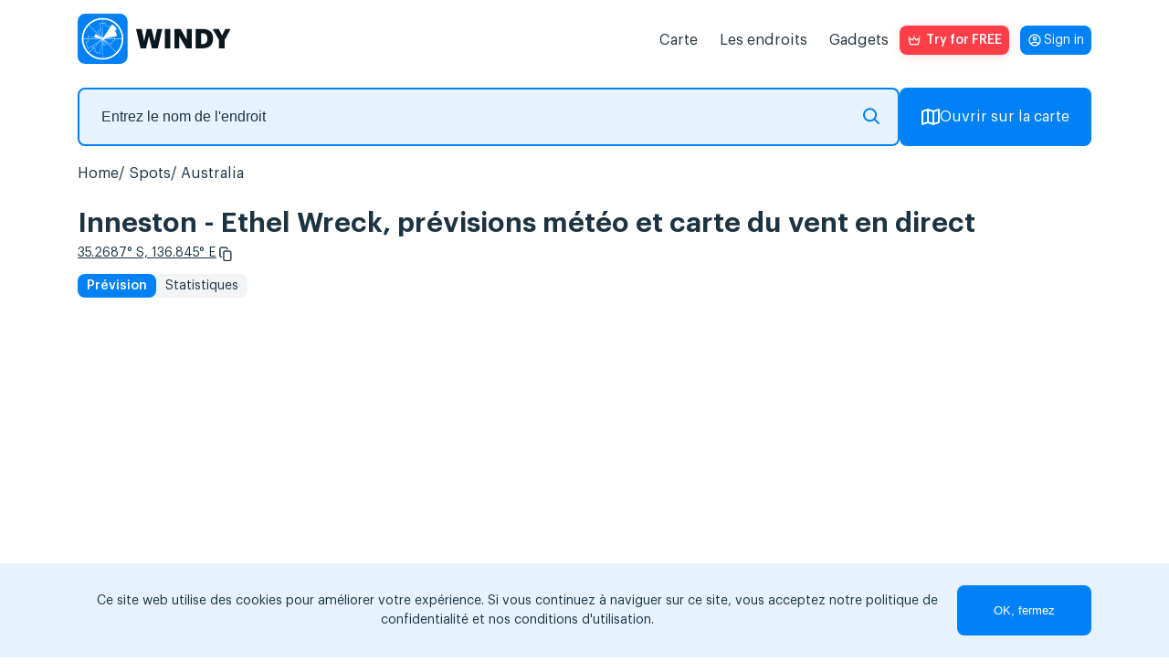

--- FILE ---
content_type: text/html; charset=utf-8
request_url: https://www.google.com/recaptcha/api2/anchor?ar=1&k=6LfIafQqAAAAAOURSPl6xVoPQdnWfmZyXL-QBJBz&co=aHR0cHM6Ly93aW5keS5hcHA6NDQz&hl=en&v=PoyoqOPhxBO7pBk68S4YbpHZ&size=normal&anchor-ms=20000&execute-ms=30000&cb=45ddls530cwa
body_size: 49291
content:
<!DOCTYPE HTML><html dir="ltr" lang="en"><head><meta http-equiv="Content-Type" content="text/html; charset=UTF-8">
<meta http-equiv="X-UA-Compatible" content="IE=edge">
<title>reCAPTCHA</title>
<style type="text/css">
/* cyrillic-ext */
@font-face {
  font-family: 'Roboto';
  font-style: normal;
  font-weight: 400;
  font-stretch: 100%;
  src: url(//fonts.gstatic.com/s/roboto/v48/KFO7CnqEu92Fr1ME7kSn66aGLdTylUAMa3GUBHMdazTgWw.woff2) format('woff2');
  unicode-range: U+0460-052F, U+1C80-1C8A, U+20B4, U+2DE0-2DFF, U+A640-A69F, U+FE2E-FE2F;
}
/* cyrillic */
@font-face {
  font-family: 'Roboto';
  font-style: normal;
  font-weight: 400;
  font-stretch: 100%;
  src: url(//fonts.gstatic.com/s/roboto/v48/KFO7CnqEu92Fr1ME7kSn66aGLdTylUAMa3iUBHMdazTgWw.woff2) format('woff2');
  unicode-range: U+0301, U+0400-045F, U+0490-0491, U+04B0-04B1, U+2116;
}
/* greek-ext */
@font-face {
  font-family: 'Roboto';
  font-style: normal;
  font-weight: 400;
  font-stretch: 100%;
  src: url(//fonts.gstatic.com/s/roboto/v48/KFO7CnqEu92Fr1ME7kSn66aGLdTylUAMa3CUBHMdazTgWw.woff2) format('woff2');
  unicode-range: U+1F00-1FFF;
}
/* greek */
@font-face {
  font-family: 'Roboto';
  font-style: normal;
  font-weight: 400;
  font-stretch: 100%;
  src: url(//fonts.gstatic.com/s/roboto/v48/KFO7CnqEu92Fr1ME7kSn66aGLdTylUAMa3-UBHMdazTgWw.woff2) format('woff2');
  unicode-range: U+0370-0377, U+037A-037F, U+0384-038A, U+038C, U+038E-03A1, U+03A3-03FF;
}
/* math */
@font-face {
  font-family: 'Roboto';
  font-style: normal;
  font-weight: 400;
  font-stretch: 100%;
  src: url(//fonts.gstatic.com/s/roboto/v48/KFO7CnqEu92Fr1ME7kSn66aGLdTylUAMawCUBHMdazTgWw.woff2) format('woff2');
  unicode-range: U+0302-0303, U+0305, U+0307-0308, U+0310, U+0312, U+0315, U+031A, U+0326-0327, U+032C, U+032F-0330, U+0332-0333, U+0338, U+033A, U+0346, U+034D, U+0391-03A1, U+03A3-03A9, U+03B1-03C9, U+03D1, U+03D5-03D6, U+03F0-03F1, U+03F4-03F5, U+2016-2017, U+2034-2038, U+203C, U+2040, U+2043, U+2047, U+2050, U+2057, U+205F, U+2070-2071, U+2074-208E, U+2090-209C, U+20D0-20DC, U+20E1, U+20E5-20EF, U+2100-2112, U+2114-2115, U+2117-2121, U+2123-214F, U+2190, U+2192, U+2194-21AE, U+21B0-21E5, U+21F1-21F2, U+21F4-2211, U+2213-2214, U+2216-22FF, U+2308-230B, U+2310, U+2319, U+231C-2321, U+2336-237A, U+237C, U+2395, U+239B-23B7, U+23D0, U+23DC-23E1, U+2474-2475, U+25AF, U+25B3, U+25B7, U+25BD, U+25C1, U+25CA, U+25CC, U+25FB, U+266D-266F, U+27C0-27FF, U+2900-2AFF, U+2B0E-2B11, U+2B30-2B4C, U+2BFE, U+3030, U+FF5B, U+FF5D, U+1D400-1D7FF, U+1EE00-1EEFF;
}
/* symbols */
@font-face {
  font-family: 'Roboto';
  font-style: normal;
  font-weight: 400;
  font-stretch: 100%;
  src: url(//fonts.gstatic.com/s/roboto/v48/KFO7CnqEu92Fr1ME7kSn66aGLdTylUAMaxKUBHMdazTgWw.woff2) format('woff2');
  unicode-range: U+0001-000C, U+000E-001F, U+007F-009F, U+20DD-20E0, U+20E2-20E4, U+2150-218F, U+2190, U+2192, U+2194-2199, U+21AF, U+21E6-21F0, U+21F3, U+2218-2219, U+2299, U+22C4-22C6, U+2300-243F, U+2440-244A, U+2460-24FF, U+25A0-27BF, U+2800-28FF, U+2921-2922, U+2981, U+29BF, U+29EB, U+2B00-2BFF, U+4DC0-4DFF, U+FFF9-FFFB, U+10140-1018E, U+10190-1019C, U+101A0, U+101D0-101FD, U+102E0-102FB, U+10E60-10E7E, U+1D2C0-1D2D3, U+1D2E0-1D37F, U+1F000-1F0FF, U+1F100-1F1AD, U+1F1E6-1F1FF, U+1F30D-1F30F, U+1F315, U+1F31C, U+1F31E, U+1F320-1F32C, U+1F336, U+1F378, U+1F37D, U+1F382, U+1F393-1F39F, U+1F3A7-1F3A8, U+1F3AC-1F3AF, U+1F3C2, U+1F3C4-1F3C6, U+1F3CA-1F3CE, U+1F3D4-1F3E0, U+1F3ED, U+1F3F1-1F3F3, U+1F3F5-1F3F7, U+1F408, U+1F415, U+1F41F, U+1F426, U+1F43F, U+1F441-1F442, U+1F444, U+1F446-1F449, U+1F44C-1F44E, U+1F453, U+1F46A, U+1F47D, U+1F4A3, U+1F4B0, U+1F4B3, U+1F4B9, U+1F4BB, U+1F4BF, U+1F4C8-1F4CB, U+1F4D6, U+1F4DA, U+1F4DF, U+1F4E3-1F4E6, U+1F4EA-1F4ED, U+1F4F7, U+1F4F9-1F4FB, U+1F4FD-1F4FE, U+1F503, U+1F507-1F50B, U+1F50D, U+1F512-1F513, U+1F53E-1F54A, U+1F54F-1F5FA, U+1F610, U+1F650-1F67F, U+1F687, U+1F68D, U+1F691, U+1F694, U+1F698, U+1F6AD, U+1F6B2, U+1F6B9-1F6BA, U+1F6BC, U+1F6C6-1F6CF, U+1F6D3-1F6D7, U+1F6E0-1F6EA, U+1F6F0-1F6F3, U+1F6F7-1F6FC, U+1F700-1F7FF, U+1F800-1F80B, U+1F810-1F847, U+1F850-1F859, U+1F860-1F887, U+1F890-1F8AD, U+1F8B0-1F8BB, U+1F8C0-1F8C1, U+1F900-1F90B, U+1F93B, U+1F946, U+1F984, U+1F996, U+1F9E9, U+1FA00-1FA6F, U+1FA70-1FA7C, U+1FA80-1FA89, U+1FA8F-1FAC6, U+1FACE-1FADC, U+1FADF-1FAE9, U+1FAF0-1FAF8, U+1FB00-1FBFF;
}
/* vietnamese */
@font-face {
  font-family: 'Roboto';
  font-style: normal;
  font-weight: 400;
  font-stretch: 100%;
  src: url(//fonts.gstatic.com/s/roboto/v48/KFO7CnqEu92Fr1ME7kSn66aGLdTylUAMa3OUBHMdazTgWw.woff2) format('woff2');
  unicode-range: U+0102-0103, U+0110-0111, U+0128-0129, U+0168-0169, U+01A0-01A1, U+01AF-01B0, U+0300-0301, U+0303-0304, U+0308-0309, U+0323, U+0329, U+1EA0-1EF9, U+20AB;
}
/* latin-ext */
@font-face {
  font-family: 'Roboto';
  font-style: normal;
  font-weight: 400;
  font-stretch: 100%;
  src: url(//fonts.gstatic.com/s/roboto/v48/KFO7CnqEu92Fr1ME7kSn66aGLdTylUAMa3KUBHMdazTgWw.woff2) format('woff2');
  unicode-range: U+0100-02BA, U+02BD-02C5, U+02C7-02CC, U+02CE-02D7, U+02DD-02FF, U+0304, U+0308, U+0329, U+1D00-1DBF, U+1E00-1E9F, U+1EF2-1EFF, U+2020, U+20A0-20AB, U+20AD-20C0, U+2113, U+2C60-2C7F, U+A720-A7FF;
}
/* latin */
@font-face {
  font-family: 'Roboto';
  font-style: normal;
  font-weight: 400;
  font-stretch: 100%;
  src: url(//fonts.gstatic.com/s/roboto/v48/KFO7CnqEu92Fr1ME7kSn66aGLdTylUAMa3yUBHMdazQ.woff2) format('woff2');
  unicode-range: U+0000-00FF, U+0131, U+0152-0153, U+02BB-02BC, U+02C6, U+02DA, U+02DC, U+0304, U+0308, U+0329, U+2000-206F, U+20AC, U+2122, U+2191, U+2193, U+2212, U+2215, U+FEFF, U+FFFD;
}
/* cyrillic-ext */
@font-face {
  font-family: 'Roboto';
  font-style: normal;
  font-weight: 500;
  font-stretch: 100%;
  src: url(//fonts.gstatic.com/s/roboto/v48/KFO7CnqEu92Fr1ME7kSn66aGLdTylUAMa3GUBHMdazTgWw.woff2) format('woff2');
  unicode-range: U+0460-052F, U+1C80-1C8A, U+20B4, U+2DE0-2DFF, U+A640-A69F, U+FE2E-FE2F;
}
/* cyrillic */
@font-face {
  font-family: 'Roboto';
  font-style: normal;
  font-weight: 500;
  font-stretch: 100%;
  src: url(//fonts.gstatic.com/s/roboto/v48/KFO7CnqEu92Fr1ME7kSn66aGLdTylUAMa3iUBHMdazTgWw.woff2) format('woff2');
  unicode-range: U+0301, U+0400-045F, U+0490-0491, U+04B0-04B1, U+2116;
}
/* greek-ext */
@font-face {
  font-family: 'Roboto';
  font-style: normal;
  font-weight: 500;
  font-stretch: 100%;
  src: url(//fonts.gstatic.com/s/roboto/v48/KFO7CnqEu92Fr1ME7kSn66aGLdTylUAMa3CUBHMdazTgWw.woff2) format('woff2');
  unicode-range: U+1F00-1FFF;
}
/* greek */
@font-face {
  font-family: 'Roboto';
  font-style: normal;
  font-weight: 500;
  font-stretch: 100%;
  src: url(//fonts.gstatic.com/s/roboto/v48/KFO7CnqEu92Fr1ME7kSn66aGLdTylUAMa3-UBHMdazTgWw.woff2) format('woff2');
  unicode-range: U+0370-0377, U+037A-037F, U+0384-038A, U+038C, U+038E-03A1, U+03A3-03FF;
}
/* math */
@font-face {
  font-family: 'Roboto';
  font-style: normal;
  font-weight: 500;
  font-stretch: 100%;
  src: url(//fonts.gstatic.com/s/roboto/v48/KFO7CnqEu92Fr1ME7kSn66aGLdTylUAMawCUBHMdazTgWw.woff2) format('woff2');
  unicode-range: U+0302-0303, U+0305, U+0307-0308, U+0310, U+0312, U+0315, U+031A, U+0326-0327, U+032C, U+032F-0330, U+0332-0333, U+0338, U+033A, U+0346, U+034D, U+0391-03A1, U+03A3-03A9, U+03B1-03C9, U+03D1, U+03D5-03D6, U+03F0-03F1, U+03F4-03F5, U+2016-2017, U+2034-2038, U+203C, U+2040, U+2043, U+2047, U+2050, U+2057, U+205F, U+2070-2071, U+2074-208E, U+2090-209C, U+20D0-20DC, U+20E1, U+20E5-20EF, U+2100-2112, U+2114-2115, U+2117-2121, U+2123-214F, U+2190, U+2192, U+2194-21AE, U+21B0-21E5, U+21F1-21F2, U+21F4-2211, U+2213-2214, U+2216-22FF, U+2308-230B, U+2310, U+2319, U+231C-2321, U+2336-237A, U+237C, U+2395, U+239B-23B7, U+23D0, U+23DC-23E1, U+2474-2475, U+25AF, U+25B3, U+25B7, U+25BD, U+25C1, U+25CA, U+25CC, U+25FB, U+266D-266F, U+27C0-27FF, U+2900-2AFF, U+2B0E-2B11, U+2B30-2B4C, U+2BFE, U+3030, U+FF5B, U+FF5D, U+1D400-1D7FF, U+1EE00-1EEFF;
}
/* symbols */
@font-face {
  font-family: 'Roboto';
  font-style: normal;
  font-weight: 500;
  font-stretch: 100%;
  src: url(//fonts.gstatic.com/s/roboto/v48/KFO7CnqEu92Fr1ME7kSn66aGLdTylUAMaxKUBHMdazTgWw.woff2) format('woff2');
  unicode-range: U+0001-000C, U+000E-001F, U+007F-009F, U+20DD-20E0, U+20E2-20E4, U+2150-218F, U+2190, U+2192, U+2194-2199, U+21AF, U+21E6-21F0, U+21F3, U+2218-2219, U+2299, U+22C4-22C6, U+2300-243F, U+2440-244A, U+2460-24FF, U+25A0-27BF, U+2800-28FF, U+2921-2922, U+2981, U+29BF, U+29EB, U+2B00-2BFF, U+4DC0-4DFF, U+FFF9-FFFB, U+10140-1018E, U+10190-1019C, U+101A0, U+101D0-101FD, U+102E0-102FB, U+10E60-10E7E, U+1D2C0-1D2D3, U+1D2E0-1D37F, U+1F000-1F0FF, U+1F100-1F1AD, U+1F1E6-1F1FF, U+1F30D-1F30F, U+1F315, U+1F31C, U+1F31E, U+1F320-1F32C, U+1F336, U+1F378, U+1F37D, U+1F382, U+1F393-1F39F, U+1F3A7-1F3A8, U+1F3AC-1F3AF, U+1F3C2, U+1F3C4-1F3C6, U+1F3CA-1F3CE, U+1F3D4-1F3E0, U+1F3ED, U+1F3F1-1F3F3, U+1F3F5-1F3F7, U+1F408, U+1F415, U+1F41F, U+1F426, U+1F43F, U+1F441-1F442, U+1F444, U+1F446-1F449, U+1F44C-1F44E, U+1F453, U+1F46A, U+1F47D, U+1F4A3, U+1F4B0, U+1F4B3, U+1F4B9, U+1F4BB, U+1F4BF, U+1F4C8-1F4CB, U+1F4D6, U+1F4DA, U+1F4DF, U+1F4E3-1F4E6, U+1F4EA-1F4ED, U+1F4F7, U+1F4F9-1F4FB, U+1F4FD-1F4FE, U+1F503, U+1F507-1F50B, U+1F50D, U+1F512-1F513, U+1F53E-1F54A, U+1F54F-1F5FA, U+1F610, U+1F650-1F67F, U+1F687, U+1F68D, U+1F691, U+1F694, U+1F698, U+1F6AD, U+1F6B2, U+1F6B9-1F6BA, U+1F6BC, U+1F6C6-1F6CF, U+1F6D3-1F6D7, U+1F6E0-1F6EA, U+1F6F0-1F6F3, U+1F6F7-1F6FC, U+1F700-1F7FF, U+1F800-1F80B, U+1F810-1F847, U+1F850-1F859, U+1F860-1F887, U+1F890-1F8AD, U+1F8B0-1F8BB, U+1F8C0-1F8C1, U+1F900-1F90B, U+1F93B, U+1F946, U+1F984, U+1F996, U+1F9E9, U+1FA00-1FA6F, U+1FA70-1FA7C, U+1FA80-1FA89, U+1FA8F-1FAC6, U+1FACE-1FADC, U+1FADF-1FAE9, U+1FAF0-1FAF8, U+1FB00-1FBFF;
}
/* vietnamese */
@font-face {
  font-family: 'Roboto';
  font-style: normal;
  font-weight: 500;
  font-stretch: 100%;
  src: url(//fonts.gstatic.com/s/roboto/v48/KFO7CnqEu92Fr1ME7kSn66aGLdTylUAMa3OUBHMdazTgWw.woff2) format('woff2');
  unicode-range: U+0102-0103, U+0110-0111, U+0128-0129, U+0168-0169, U+01A0-01A1, U+01AF-01B0, U+0300-0301, U+0303-0304, U+0308-0309, U+0323, U+0329, U+1EA0-1EF9, U+20AB;
}
/* latin-ext */
@font-face {
  font-family: 'Roboto';
  font-style: normal;
  font-weight: 500;
  font-stretch: 100%;
  src: url(//fonts.gstatic.com/s/roboto/v48/KFO7CnqEu92Fr1ME7kSn66aGLdTylUAMa3KUBHMdazTgWw.woff2) format('woff2');
  unicode-range: U+0100-02BA, U+02BD-02C5, U+02C7-02CC, U+02CE-02D7, U+02DD-02FF, U+0304, U+0308, U+0329, U+1D00-1DBF, U+1E00-1E9F, U+1EF2-1EFF, U+2020, U+20A0-20AB, U+20AD-20C0, U+2113, U+2C60-2C7F, U+A720-A7FF;
}
/* latin */
@font-face {
  font-family: 'Roboto';
  font-style: normal;
  font-weight: 500;
  font-stretch: 100%;
  src: url(//fonts.gstatic.com/s/roboto/v48/KFO7CnqEu92Fr1ME7kSn66aGLdTylUAMa3yUBHMdazQ.woff2) format('woff2');
  unicode-range: U+0000-00FF, U+0131, U+0152-0153, U+02BB-02BC, U+02C6, U+02DA, U+02DC, U+0304, U+0308, U+0329, U+2000-206F, U+20AC, U+2122, U+2191, U+2193, U+2212, U+2215, U+FEFF, U+FFFD;
}
/* cyrillic-ext */
@font-face {
  font-family: 'Roboto';
  font-style: normal;
  font-weight: 900;
  font-stretch: 100%;
  src: url(//fonts.gstatic.com/s/roboto/v48/KFO7CnqEu92Fr1ME7kSn66aGLdTylUAMa3GUBHMdazTgWw.woff2) format('woff2');
  unicode-range: U+0460-052F, U+1C80-1C8A, U+20B4, U+2DE0-2DFF, U+A640-A69F, U+FE2E-FE2F;
}
/* cyrillic */
@font-face {
  font-family: 'Roboto';
  font-style: normal;
  font-weight: 900;
  font-stretch: 100%;
  src: url(//fonts.gstatic.com/s/roboto/v48/KFO7CnqEu92Fr1ME7kSn66aGLdTylUAMa3iUBHMdazTgWw.woff2) format('woff2');
  unicode-range: U+0301, U+0400-045F, U+0490-0491, U+04B0-04B1, U+2116;
}
/* greek-ext */
@font-face {
  font-family: 'Roboto';
  font-style: normal;
  font-weight: 900;
  font-stretch: 100%;
  src: url(//fonts.gstatic.com/s/roboto/v48/KFO7CnqEu92Fr1ME7kSn66aGLdTylUAMa3CUBHMdazTgWw.woff2) format('woff2');
  unicode-range: U+1F00-1FFF;
}
/* greek */
@font-face {
  font-family: 'Roboto';
  font-style: normal;
  font-weight: 900;
  font-stretch: 100%;
  src: url(//fonts.gstatic.com/s/roboto/v48/KFO7CnqEu92Fr1ME7kSn66aGLdTylUAMa3-UBHMdazTgWw.woff2) format('woff2');
  unicode-range: U+0370-0377, U+037A-037F, U+0384-038A, U+038C, U+038E-03A1, U+03A3-03FF;
}
/* math */
@font-face {
  font-family: 'Roboto';
  font-style: normal;
  font-weight: 900;
  font-stretch: 100%;
  src: url(//fonts.gstatic.com/s/roboto/v48/KFO7CnqEu92Fr1ME7kSn66aGLdTylUAMawCUBHMdazTgWw.woff2) format('woff2');
  unicode-range: U+0302-0303, U+0305, U+0307-0308, U+0310, U+0312, U+0315, U+031A, U+0326-0327, U+032C, U+032F-0330, U+0332-0333, U+0338, U+033A, U+0346, U+034D, U+0391-03A1, U+03A3-03A9, U+03B1-03C9, U+03D1, U+03D5-03D6, U+03F0-03F1, U+03F4-03F5, U+2016-2017, U+2034-2038, U+203C, U+2040, U+2043, U+2047, U+2050, U+2057, U+205F, U+2070-2071, U+2074-208E, U+2090-209C, U+20D0-20DC, U+20E1, U+20E5-20EF, U+2100-2112, U+2114-2115, U+2117-2121, U+2123-214F, U+2190, U+2192, U+2194-21AE, U+21B0-21E5, U+21F1-21F2, U+21F4-2211, U+2213-2214, U+2216-22FF, U+2308-230B, U+2310, U+2319, U+231C-2321, U+2336-237A, U+237C, U+2395, U+239B-23B7, U+23D0, U+23DC-23E1, U+2474-2475, U+25AF, U+25B3, U+25B7, U+25BD, U+25C1, U+25CA, U+25CC, U+25FB, U+266D-266F, U+27C0-27FF, U+2900-2AFF, U+2B0E-2B11, U+2B30-2B4C, U+2BFE, U+3030, U+FF5B, U+FF5D, U+1D400-1D7FF, U+1EE00-1EEFF;
}
/* symbols */
@font-face {
  font-family: 'Roboto';
  font-style: normal;
  font-weight: 900;
  font-stretch: 100%;
  src: url(//fonts.gstatic.com/s/roboto/v48/KFO7CnqEu92Fr1ME7kSn66aGLdTylUAMaxKUBHMdazTgWw.woff2) format('woff2');
  unicode-range: U+0001-000C, U+000E-001F, U+007F-009F, U+20DD-20E0, U+20E2-20E4, U+2150-218F, U+2190, U+2192, U+2194-2199, U+21AF, U+21E6-21F0, U+21F3, U+2218-2219, U+2299, U+22C4-22C6, U+2300-243F, U+2440-244A, U+2460-24FF, U+25A0-27BF, U+2800-28FF, U+2921-2922, U+2981, U+29BF, U+29EB, U+2B00-2BFF, U+4DC0-4DFF, U+FFF9-FFFB, U+10140-1018E, U+10190-1019C, U+101A0, U+101D0-101FD, U+102E0-102FB, U+10E60-10E7E, U+1D2C0-1D2D3, U+1D2E0-1D37F, U+1F000-1F0FF, U+1F100-1F1AD, U+1F1E6-1F1FF, U+1F30D-1F30F, U+1F315, U+1F31C, U+1F31E, U+1F320-1F32C, U+1F336, U+1F378, U+1F37D, U+1F382, U+1F393-1F39F, U+1F3A7-1F3A8, U+1F3AC-1F3AF, U+1F3C2, U+1F3C4-1F3C6, U+1F3CA-1F3CE, U+1F3D4-1F3E0, U+1F3ED, U+1F3F1-1F3F3, U+1F3F5-1F3F7, U+1F408, U+1F415, U+1F41F, U+1F426, U+1F43F, U+1F441-1F442, U+1F444, U+1F446-1F449, U+1F44C-1F44E, U+1F453, U+1F46A, U+1F47D, U+1F4A3, U+1F4B0, U+1F4B3, U+1F4B9, U+1F4BB, U+1F4BF, U+1F4C8-1F4CB, U+1F4D6, U+1F4DA, U+1F4DF, U+1F4E3-1F4E6, U+1F4EA-1F4ED, U+1F4F7, U+1F4F9-1F4FB, U+1F4FD-1F4FE, U+1F503, U+1F507-1F50B, U+1F50D, U+1F512-1F513, U+1F53E-1F54A, U+1F54F-1F5FA, U+1F610, U+1F650-1F67F, U+1F687, U+1F68D, U+1F691, U+1F694, U+1F698, U+1F6AD, U+1F6B2, U+1F6B9-1F6BA, U+1F6BC, U+1F6C6-1F6CF, U+1F6D3-1F6D7, U+1F6E0-1F6EA, U+1F6F0-1F6F3, U+1F6F7-1F6FC, U+1F700-1F7FF, U+1F800-1F80B, U+1F810-1F847, U+1F850-1F859, U+1F860-1F887, U+1F890-1F8AD, U+1F8B0-1F8BB, U+1F8C0-1F8C1, U+1F900-1F90B, U+1F93B, U+1F946, U+1F984, U+1F996, U+1F9E9, U+1FA00-1FA6F, U+1FA70-1FA7C, U+1FA80-1FA89, U+1FA8F-1FAC6, U+1FACE-1FADC, U+1FADF-1FAE9, U+1FAF0-1FAF8, U+1FB00-1FBFF;
}
/* vietnamese */
@font-face {
  font-family: 'Roboto';
  font-style: normal;
  font-weight: 900;
  font-stretch: 100%;
  src: url(//fonts.gstatic.com/s/roboto/v48/KFO7CnqEu92Fr1ME7kSn66aGLdTylUAMa3OUBHMdazTgWw.woff2) format('woff2');
  unicode-range: U+0102-0103, U+0110-0111, U+0128-0129, U+0168-0169, U+01A0-01A1, U+01AF-01B0, U+0300-0301, U+0303-0304, U+0308-0309, U+0323, U+0329, U+1EA0-1EF9, U+20AB;
}
/* latin-ext */
@font-face {
  font-family: 'Roboto';
  font-style: normal;
  font-weight: 900;
  font-stretch: 100%;
  src: url(//fonts.gstatic.com/s/roboto/v48/KFO7CnqEu92Fr1ME7kSn66aGLdTylUAMa3KUBHMdazTgWw.woff2) format('woff2');
  unicode-range: U+0100-02BA, U+02BD-02C5, U+02C7-02CC, U+02CE-02D7, U+02DD-02FF, U+0304, U+0308, U+0329, U+1D00-1DBF, U+1E00-1E9F, U+1EF2-1EFF, U+2020, U+20A0-20AB, U+20AD-20C0, U+2113, U+2C60-2C7F, U+A720-A7FF;
}
/* latin */
@font-face {
  font-family: 'Roboto';
  font-style: normal;
  font-weight: 900;
  font-stretch: 100%;
  src: url(//fonts.gstatic.com/s/roboto/v48/KFO7CnqEu92Fr1ME7kSn66aGLdTylUAMa3yUBHMdazQ.woff2) format('woff2');
  unicode-range: U+0000-00FF, U+0131, U+0152-0153, U+02BB-02BC, U+02C6, U+02DA, U+02DC, U+0304, U+0308, U+0329, U+2000-206F, U+20AC, U+2122, U+2191, U+2193, U+2212, U+2215, U+FEFF, U+FFFD;
}

</style>
<link rel="stylesheet" type="text/css" href="https://www.gstatic.com/recaptcha/releases/PoyoqOPhxBO7pBk68S4YbpHZ/styles__ltr.css">
<script nonce="Pf7WBnnBJdD4JdL8QMDK5Q" type="text/javascript">window['__recaptcha_api'] = 'https://www.google.com/recaptcha/api2/';</script>
<script type="text/javascript" src="https://www.gstatic.com/recaptcha/releases/PoyoqOPhxBO7pBk68S4YbpHZ/recaptcha__en.js" nonce="Pf7WBnnBJdD4JdL8QMDK5Q">
      
    </script></head>
<body><div id="rc-anchor-alert" class="rc-anchor-alert"></div>
<input type="hidden" id="recaptcha-token" value="[base64]">
<script type="text/javascript" nonce="Pf7WBnnBJdD4JdL8QMDK5Q">
      recaptcha.anchor.Main.init("[\x22ainput\x22,[\x22bgdata\x22,\x22\x22,\[base64]/[base64]/[base64]/[base64]/[base64]/[base64]/[base64]/[base64]/[base64]/[base64]\\u003d\x22,\[base64]\\u003d\x22,\x22eBVAw44DwpPDlMO0wp1aT08kw4MNSFzDqcKuVw8peFlaZFZtajBpwrF8wojCsgY+w44Sw485wq0ew7Yyw7kkwq8Mw7fDsATCozNWw7rDoGlVAzwaQnQNwqF9P2sdS2fCucOHw7/[base64]/ShLDuiDCqksUUm4/TMOSw5TDusKnc8KWw5wvA8KhGMK9wrARwogRbMKzw4cQwo7CgHAyUU0awqHCvVbDqcK0NVPCtMKwwrETwq3Ctw/DuSQhw4IGBMKLwrQewqkmIFPCkMKxw70NwpLDrCnCpGRsFm/DuMO4Jyc8wpkqwo9kcTTDjznDusKZw6wIw6nDj2YHw7UmwqVpJnfCvsKuwoAIwrYWwpRaw55Pw4xuwr0gcg8DwoHCuQ3Dh8KTwobDrmogA8Kmw7LDhcK0P1gWDTzCssK3eifDt8O1csO+wp/[base64]/w7jDsixtwovDkQZ6BFnCqX/DmsO+Vktvw6rDosO+w544wrDDu13CvHTCr3PDrmInLDLCl8Kkw5dFN8KNJy5Iw70fw5suwqjDjR8UEsOww7HDnMK+wpPDnMKlNsKNJcOZD8OYVcK+FsKLw7nClcOhacKyf2NLwr/CtsKxP8K9WcO1TS/DsBvCs8O2worDgcOSKDJZw4vDisOBwqlxw4XCmcOuwoDDs8KHLFzDpFXCpFTDuULCo8KOM3DDnE8VQMOUw7wtLcOJSMOtw4sSw7HDm0PDmikDw7TCj8Ohw7EXVsKTEyoQHsOMBlLCmAbDnsOSWyEecMKybCcOwpBdfGHDlXsOPk/ClcOSwqI3cXzCrWjCrVLDqhE5w7dbw5PDmsKcwonCj8Kvw6PDsXjCu8K+DW3CncOuLcKywok7G8KvUsOsw4Umw7w7IT7DsBTDhHM3c8KDOEzCmBzDgV0aezVww70Nw65KwoMfw7bDiHXDmMKew54TcsK9M1zChgMZwr/[base64]/Ds03CoG4sw5EGKcOpZMO0w6/ClijDg0oqKsObwoVLTcOHw4HDlMKcwpBXcH9Xw5bDssOgTCVecxXCkT8Qa8OoX8KhFmdlw6LDkSLDkcKeX8OTB8KnJcOfYcKpKcOOw6Rhwqp0CCbDoj1IKG3DhAHDsQwTwpIrJXJbbQ0yAz/DocK4QsOpKMKnw4DDsXzCrQzDo8OHwonDgXRFw6/Ct8OTw7w2EsK2OcOKwp3Chh7ClgXDoTcnSsKPKgTDuhcoMsKaw4wxw5lyXMKyThwHw5DCpjhtMC01w6XDpMKhPT/[base64]/Cr8KYw5gmwqjCsMKnbsKkLcOJDsK3BDMhw68Cw7N6YMOswq8CQlrDp8K6JsKLPQjCh8OCw4zDiTrDrMKbw7YLw4gXwpIyw4PCoiojAMKRcUkiD8Kww6MqBBgEwr3ChhDCjDARw7/DmWvDklzCp29Ew7wkwqTDomdTdFbDkHTCusK4w7Jvw5hGE8KswpXDr3PDosOxwopaw5XDvcOIw6DCgybCrsKow7FHcsOrcCbDs8OJw4ZZb2NswpgkTMOtwrPCoXzDtMKMw7zCkRLCscObclDCsTTCmSTCkQh8Y8KMb8KZPcK6DcK/woVIE8KSEn9awoZCNcKew7HDoiwvEUl+cXQcw4TDksKiw5QIWsOROCkwezRuXMKYB21wAxNhJyZ/woQUQ8Ofw5QCwozCncOowoh9TyFNFcKuw4hXwrXDncOQb8OEUsOTw5/CgsK1MXYpwr3CgcKgDsK2S8KYwp/[base64]/DocKmw6HDkVoQw6xGw51+SsKxw5TDmMO5GsKkwq5/[base64]/wpbDs8Kfw7Z4w6HDjT7CkMKIwp0GZyN2HB4/[base64]/C8OrcSdCSMO9HsKmX0ZIAy7Dp8OmwoQ9ZcODS0lIGUpww4rCgcOGeE7DgyHDmRXDvxzDocKfw5IocMOOwoPCu2nChsOFfVfDu28FDwVFY8KMUsKQYj3DnRFQw5IoKzrCuMK6w7XCqsK/OSMDw4rDuUZMTDHCm8K7wrXCsMOHw4DDmcKAw6TDnMO6wqtLbWHCrMKuNngpL8OpwpMLwqfDuMOHw7rDgEjDlsKSwoTCs8Kdw489ZMKZdEDDkMKyS8K3S8Ocw5XDvzMQw5NOwrYCbcKyBD/[base64]/CmklAQcKNw7nDo8KQWsOyW8Oiwr8hD03CpUjDnzZaJwx3bSd9J34Qwq4Bw7UvwqDCj8KJMMKcw5XDmlVsHmgYXcKVaDHDo8K1wrbDpcK2aFjCp8O1LSXDt8KHH1fDpjJ2wrfCtHMjw6vDkDpbLxTDi8OlNyoJdXFdwpDDsBx/CiwewplkHsOmwoELfsKGwoMWw6EnRcOEwpfCp10YwpnCtVHChcO3a0bDocK8XcO5QcKZw5vDksKLLX5Uw7rDgQZTIMKPw7QvRzXDkzwuw61tBU5iw7rCo2t6wo/Do8KfU8KywqTDknfDkDwTwoPDvQxzLiFZRwLDgQZNVMOwVF/[base64]/CsMK1e8K9dMKYdm/Cj8O/w6fDr8KCCWHCkSbDozJJw5vCkMOQw4fClsK/w795ZQ7DoMKnwpxDasOEwqXDr1DDgsOEwoLCklBSV8OowpMTH8KlwoPCvCAqHk3DnxU4w7nDhsOKw4ojfCHCthB5w6DDokIHPXDDo2l2RsORwqZiFsOpbDIuw7jCtMKpw6TCncOnw7vDqHnDlsONwq/Cv2rDn8OZw4PDkcKnw4lyFj/DoMKgw7/DjMOLDCgjGm7DtsKew6cGUMOCR8OSw45QQcKbw5VPwpjChcOdwozCnMK6wrrDnk3DoyXDtFjDpMO6DsKkfsOEXMOLwrvDpcOTFmXCoG5Twp0Bw4tHw7/CncKEw7howr/CqEUIc3kEwqMaw6TDiS3Cq299wp/[base64]/w4TCvsOHbGzCkk9Nw7M9w4HCpsOkR1nDp8OZWG7DgMKowoTCrsODw6LCkcKoXMKbEkDCjMKLUMK6w5MhZBnCisOmwokQJcOqwp/DqEU6SMOHJ8KbwqPCqsKGTT7CrMKrP8K/w6/[base64]/DtMOIbcOLTlDDsWLCvQ/[base64]/[base64]/DjcKvMBHCgGLClGNzH8OpAsO3GntLGAfCiEYXwqQtw7HDjkgCwqoUw55mPD/Dm8KDwqrDscOGb8OYMcOTLUbDgFjDhVHCgsKIciTCgsKZCSk2wprCoknCjsKVwobChhzChiFnwoJWScOITF8/w4ACDSfCpMKPwr1nw5gtX3LDrgN1w48IwoDCtUPDhsKEw6ALJRDDoRLCp8KCLsOEwqZMwrlGIsOHw4vDn1jDlTfDh8OtScOxYF/DnicIIcOsOREtw6fCtMO+ZgDDi8KLwplueDXDt8KRw5XDmcO2w6ZhBBLCv03Cm8KTEBRiOsObFcOrw5TChMKySX0CwoAGw6zCicOMaMKXZcKnwqwQZwXDrz4SbMODwpJXw4/DsMKpbsKOwr/DigxkQmjDoMK7w6TCuxPChcO8acOod8OZZzvDt8KywobDmcOXw4HDtsKBflHDjT06w4V2TMKbK8O9dwTCn3UQex0qw6jCulFEdzZgcsKAIsKGwoATw4ZvRsKOBy7ClWbDucKFaWfDgwp7N8KLwoPCi1jCoMKvw7hNSh7ChMOOwr/Dtw8Sw7bCqUfDlsOAwo/ChTbChErDmsKpw59rGsOXH8Kqw4VuRk/CrHAoZMOSwrMuwqbDqXTDlkPDkcOSwp3DlWrCiMKrw5rDjMOVTHxuDMKkwpPDscOEF2LDlFXCpcKOHVDCpsKmEMOCwp7DoGHDscOyw7PCtwR/wpkYwqDCr8K7wpbCt3YITTTDpUnDo8KVJ8KPYARDOxJufMKuwoJewrvCuF0Mw4dOwrlwM1dgw7kuAlvCvWHDlS1kwrdbw57Cl8KlYMOgEgoAwr7CgsOEAF9fwqYRw5ZJej/DqcOcw7oPBcOTw5rDlSZwGsOdwrjCv3EOwrtkAMKcR3XCii/CrcOQw5kAw7fClsKDw7jCncOjWC3Dq8KUwodKa8Olw4HChE92w4BLFzgvw49Yw6vDo8OkWig7w4h2w4rDqMKyIMKtw5pRw6YkP8K1wqUFwpvDkDxqJwU2wpo4w5/Do8KcwqPCqXVPwqp5w5/DrUvDv8OPwpY1ZMO0ODXCpm45cl7DhsO4B8K0w5JbDTXDlgQiC8OOw7DCosOYw6zCiMKaw77DssO/FE/[base64]/DsGzCh8KIe8OgTzAWKcOhw4lOV8KUK8OawrEPRcKswpLDt8O4w7gOQUgOV14Bwr3DhC0+PcKNIUjDjcO/GgvDiX7Dh8O2w5wfwqTDvMODwptff8OAw4taw43DpEfDtcKGwrAwOsONPADCm8OuZF5jwp9nf2DDicKTwqjDssORwq8hccOiGwg3w6shwoltw5TDomgLFcOcw53DocOHw4jCk8KRw4vDgVkJwr/Cr8OuwqlgG8Orw5Z0wpXDjSbDhMKgwq7CuX8cw7FYwofCsw/CsMK7w7xkZ8OPwpzDu8OmKjzCiBxawoXCu3JbVMOAwolHY0fDisK9XkvCnMODfcOLOcOLOMKwA3jCj8OTwoPDlcKaw7/[base64]/wooSUQVPw7YAw4VXC8KTc2jCvcOEwp/CmSUiCsOkwoENwqI8fMKZAMO2wpRuTVBdGMOhwobDqS3DnxUpwpMJw6PCvsOHwqtmQRPDo3B6w65Zwq/Dq8KqPU0Pw6jDgDMiLSkxw7TDtsKpQsOVw7vDg8OvwrzDscKjwr8AwppaEAJ0SsO8wofDlwovw6/DtsKQbsOCw4LCmMOTw5PDscKrwqXDk8K2w7jChB7DqjDDqMK8wo8kfMOowq52EnjDm1UYNBPCp8OkfMOJF8O5w6zDsW50UsKVcW7Dm8KJAcOJwoV4w55kwoVAY8KBwopaL8KZTztPw61cw7vDp2PDhk8ocHLCkH/DuhZBw6g3woXCk3lFw6vDr8O7wqszJAXDkGTDo8O2JSTDv8OZwpE5GsOowqPDhhkdw70NwrrCg8Opw58Bw5FAB1fCmmsrw754wpzDuMOwKEPCpkY1OEnCpcOOwoUGw7vCgBrDtMKyw73CjcKrCVk9woQfw6Q8McO8QcKsw6zChcO5w7/CksOVw6gaVm/[base64]/Dh8K4CH4/[base64]/CMK8ex7Di8OkMsKPw7LCiD8vW8KgIXnCiGXCmzs4w4tyw4zCijjDhHLDi0zCpm5DTsOOFsKmMcO7XVfDp8OMwp1ww7DDqMObwrDCnMO+wqTCgsOsw6vCoMOPw50NQ3tZa3XCj8K+FDh2wqYYw44ywpnCkz/Dt8OnP1fDv1HCoVvCljN/ZDrCiy5ZcGwCwrUpwqcZZwfCvMOiwqnDrcK1GDtIwpNUNsKKwocVwplGDsKFwoPDnU8Kw58Rw7PDmSxmw7hJwp/DlzTDn2nCuMO+w6bCvsKxasOuwo/DtS8/[base64]/Dli0kPDsfRGbCvAXDvxzDnSZqHcOXwpFww6TCiVfCi8KWwqDDgcKfSnHCiMKFwpAdwrHCtsKLwrEuUcK9Q8OuwoXDosOSwpRcwohDLsKxwrDChsObA8Kew5MiS8Ojwp5UVGXDpBjDscKUS8OZNcKNwqrDjBJaAMOIaMKuwrtew74Iwrd1w6M/HcKYITHCrGVcwp8RAFwmE1jChMKBw4U1asOewr3DqsOSw5B4UjtHBMOlw4Bew5N5GQcYY0bChsOCMCzDt8Kgw7gDCjrDoMKPwqPCvk/Dsh3DlcKkVGzDoCkOLQzDhsKmwoPCrcKBOcOfHWdSwr8qw4fCosOmw7HDnTwfZ1FPHjRlw44UwqkXw5NXacK0wrc6wosOwqfDgMOuPcKgG3VPSD/ClMORwpEOKMKrwps2EMKewrkQHMKEEMKCd8OzUcOhwr/DryDCucOPUn4tacOVw5smwpLCsk91ZMKqwroWISTCgD14HxsVYi/[base64]/JA3CglUGdcOTwosgFVTDuMKjw5ZMw6s/T8KraMKwYBJpwocTw4VPw4pUw7BQw68BwrbDmsKcE8O0dMOAwpB/asKPQMKdwpp1wqfDmcO+w6nDrm3DmMK8PgMbQ8OpwpfDvsOdasOZwr7CnEIhw6AOw4VwwqrDg3LDjcO0Y8OWSsKecsOQJcO8FcOiwqfCjXLDtMKKw6fCu1TChHDCpT/CnhjDucOMwpF8OcK9NsOZAsOcw5V+w78ewrkKw7k0woQMw5ppDV9lJ8Kiwo8pw4TClSM4My4jw5PDu0Qnw5Zmw5EQwrHDiMOTwqvCk3NVw44eecOxPMOjFsKPa8KiSFjCoydvTSpDwo/Cn8OveMO4LT/DiMKtG8O7w610wrvDt3rCgMOrwrXDpA7CgMKIw6LCj3zDuE/DlcOzw47DisOAJ8KdBcOYwqUoI8OPwrMgw7fDssKnTsOFwq7DtH9JwrjDoSsFw6tPwoXCsUsrwqTDg8KIw5JCB8OracOjX2/CsCh3CGYvNcOfRcKRw44YGWPDhz/[base64]/[base64]/w7HClcOrTcKHNcOvw7rCtzfChFHCgwBlwodfw4PDjVouEjtZVsOGdBpFw5rClEbCqsKuw6J3wqrChMKew5bCvMKcw6w4woTCqVANw77Cg8Kmw7bCmsOfw4/DjhUqwqhLw4zDrMOrwp/DhEHCksO8w65FCxIrFkLDrmpNZwjCpzLDnzFoUMK0wpbDpU/Cr11LP8Kdw71OAMKaQjLCssKKwoV0LsO6Ig3CrsO+wr/DgcOSwpTCmQfChko9aw8uw4jDusOkE8KZXE5HcMOVw6t6w4XCr8OfwrTDocKbwr/[base64]/CmMKWPhVjGFHDtcOMw5M9w6XDt27DpXbCmxnCg8ObWEsMGHIUHloBTcKnw4FJBxI4dsOufcKLK8OcwolgeBVjEyJ1wpHDnMObRH0QJh7DtMOmw74Qw7/[base64]/RsOVw58wRgkddHbCkMOmIMK/w5HDlETCvcOhRiXCgDHCjmh6c8Osw6EVw4XCr8KFw59Sw6FRwrUjFGAmd2YPEWHCksK+TsKzaSMkKcOLwqQjY8OLwoVuS8KkAgRqwrNKB8OlwpHCpMO/bjpVwrM0w4bCrRvDuMKuw69sHT/CuMKgwqjCozNsCMKTwrHDm3zDisKZw599w6V7AXvCpsKQw6nDqU/CuMKeZMOaCRBIwqbCtwwfbD4HwrRaw4jCqcOXwofDosK5w6nDr27Cq8KGw7kHw4gIw65EJ8KHw63Ci3nCvVfCsB56AsK6FcOwJW80w40ZbsOlwrspwp1IecKYw5s8w6RYQ8Omw714AMOSCsOww74zwoQ0LMO5wp9lY0xBcnkCw6U+Ix/DnV5fw6PDjlTDiMKAVALCr8KuwqjDssK3wpIzwoovPwAXPBBaPsOOw5o9fnYCwo11X8KLwo3DvcOyYTbDr8KNw79FLh3Clz89wokmwrNrG8KiwrfCvhsvQcOPw6kywr3DkDjCmcO/[base64]/DigJFJcO/[base64]/[base64]/w4JDaWEXfVHDlVLChj3DssKsw4bDssKSGcOKSMODw5MvOMKNw55/w4cmwoZcwr85LsOTw6LDkSTCpMKfR1E1HcKawqDDvCV+wrdOacOQF8OlQiHCvWVMN2/Drgd+w7A2UMKcLcK9w4jDmXLCkTjDlcKpUcOQwqjDv0PDrErCsmPCrzdIDsKPwqfCjgk9wrxdw4zCmFtCJVE6FC8qwq7DnQjDp8O3VU3CucOhYDNswrpnwoNxwpsuwpXCtQ81w5bCnkLCmcO5NRjCjHspw6vCk3IHZH/CgBRzd8OGTEvCh0cAw7zDj8KAwrg1al7Cmn0UOsKhEcOqwrvDmwjChkHDlcO7asKzw4/CmMK7w4ZeHh3DlMKdWMO7w4h6MMKHw7MFwrfCmMKMPMK5w6Mlw4k7WcO4fGHCvcOQwrAQw7DCisKYwqrDgsO9H1bDi8KnHUjCi3rCuhXCk8Knw5l2VMOecmVcCVFOAWMLw53Chx8Ow4/DjkTDqsKhwocUw5jDqHsZDFrDhF0QSlXDhmpsw7csBi/CmcO2wrXCtW5nw6t5w5zDvMKBwpjCjEnCrMOUwqJfwrzCo8K+Q8KRMzEiw6sZIMKXX8K9QSZPUMK7w4vCqhPDtHlVw4dqIsKFw6/DmsOPw6xbZcOYw5nCmGzCk3MXf0cXw7tgNWLCqsKDw6xGPBBoR0crwrlhw5o+XsKAMjBnwrwUwqFOBjTDr8OVwpt8wobDj0FoHMOTaWdqecOmw4rDu8OdIsKEN8ONasKIw4g/IltRwpRSCX/CsR3ClcO7w44jwpsSwod/IUzChsKabgQTwpHDm8KAwqkiwpPDtsOnw7NbVS49w5Y6w77Dt8K6MMOtwqRwc8KQw7dRY8Osw5ZVdBHCnkHCvx7CsMOICcOsw7DDjRAmw4gKwoxqwpBdw5BZw5tjwpkawpjCsBLCrmPCmgTCgEYFwo1nS8OtwpcxJSsfEBIFw5FNwpUdw7/DlXUddcK+c8OpbsO3w4/ChnFvNMKvw7nCgsKBwpfCsMKJw6zCpF10woFiIDbDk8OIw6RXMMOtAmtpw7UFQcOkw4zCkV8Tw7jCulnDtsKHw7wHS27Do8KzwpRnQnPDtsKXHcOoEMKyw7gGw5pgdR/Do8K4OcO2BsK1AXzCvQgww7XCu8OcIk/CqmfChHdGw7TCv3EfPMOrAsOUwrzCsEstwpHDkG7DpX3Cl17DuU7CpCnDgcKWwo4UWcKVZGrDtyrCnMOEXsOIYXvDvFnCkEbDsDPDncOMJiE2wrFaw6zDhsKow5DDtm/CgcOWw7fCgcOYQS7DvwLDncO2BsKcScOXRMKKcMKKwqjDmcOOw4lfI3vDrADCm8OoEcKKwq7CuMKPPnA5BMOkw4tHcAtawq59CD7CsMO9I8K/wqgQMcKLw7oxw7HDsMKnw7zDhMOtw6LDqMOXSkDDuDl+wrPDnQPClnrCjMKlGMOOw4NQHcKpw49WY8OAw5FAUX4UwolKwq3Ck8O+w6zDtMOCYgksU8ONwofCs3vDicO9RcKkwqnDgMO5w6zCnQ/DucOhwoxxLcOLNUEMJ8K7dlXDiX03UsO/BsO5wrBiYsKkwofClxECI1wmw68rwpPCjsOmwpDCsMKhZg1QEsKvw784wrHCtVhkT8KcwrzCsMObMT5eMMOMwplWw4fCssKKIVzCl2fCmsOuw6t6wq/CnMKhWcOKGi/[base64]/DnsOYw4rDmhkowo9cw7vDq3bCj3zCt8OUwpHDjjN4XcKXwp7CuTbCmjQzw6lXwoXDscOHHnpAw4MJwozDscOHw4RoLm7DjsKcJsOMA8KoJ24yTCQtOMOAw5hCV1DCk8KdHsK2OcOrw6XCt8OPw7EuKMONGsOBNjVqe8KPcMKxNMKBwrE9P8O5wqDDpMOAcl/DhUXDoMKuTcKBwqgMwrPCi8Onw6zCn8KkDW7DqsO5GFXDm8Kqw4fCp8KaXE7CgMKSbcK/wpcvwrzCucKQFhjDollHfcK/wqrDuAbCn0JqcVrDjMOXRVnCmEbCjMOlICgmME3Dix/[base64]/Dj1TCrGhow7gKw7zCpy/[base64]/[base64]/[base64]/w7fDl0UADMKNw6oyDQXDrzhmworCvMOZFcK/[base64]/KcKcw77Dr8K2VgnDkMKUW2PDvsOSGcORVA80H8O+wpPDrsKbwpbCi1LDlcO/[base64]/DsBDCmH1fw788wplMR8KzwpTCu8OQUSorBmPDgTh+wpzDkMKCw4RcR3jDqE4Ow7t/[base64]/DvsK3EcKywrDDs1pLcE7CvcKdw7ktw5hlw4k4w6nDqyc0fkdYEEQUGsOBDMOGCcKkworCtMKxRcO3w7pmwoVTw504bwXCnkJFaFjDkijCsMOQw4vChFIUAcKiwqPCvcKqacORw7vCqn9uw4DClU00wp9UN8O2VmbCtXAVScOoE8OKWcKew5lsw5kHfMK/w4PDtsOAFUDDisKuwoXCnsKww6kEwrZ8eg4Owr3DgDs3bcK5BsKaGMOXwroQZyDDilBcJzpGwrbChsOtw7R3cMOMNQd9fyUYWMKGSzYjZcOwdMOSSVsEX8Oow5rCpsOJw5vCgcKXUEzCssKTwprCgDYCw7dbwoDClBrDiiTDusObw43CgVxcAElVwq9HOSrDi1/Cp0RFD1NtI8KUc8KqwojCskYBPwjCgsOww4bDhzPDh8K/w57DiTRmw5NLUMOKCR1ybMOfNMOSwr7CuTfClHkLDXXCs8K+Bklyd0Y/w6TCm8OtGMODwpMjw5kUCWtYUsKGAsKAw7PDvMKbHcKWwrZQwoDDmi7Dg8Oaw5zDrho3w54Hw77DhMKEMCgnHMOdPMKOc8Obwpxww7lyCyfChyo7asKGw5kqw4DDoyXCuy7CpwfCsMO/[base64]/ClsOAwpTClsKmw4/CsMKDUMKjwpg6DTpnIAPDs8K9JsKTwqp2wqVZw77DjMKWwrQSw7vCg8OGUMOMw44ywrYXMMKjDxLDv2DCq3R0w7HDpMKXTiHCh39TNmDCscKIa8KRwr1Uw6zDrsORBzV2AcObJxozdMK/CEbDmH8wwp7CoDR0wrTCq0jCuSYfw6cHw7TCosKlwoXCmBJ9bMOsXMOIbTtqASDDpg3Dl8K2wofDpW5zw6jDvcOvIcKZaMOgY8Kxwo/DmG7DtsOMw6xvw6FNw4rDrR/[base64]/DuMOXw71yHnbDsMO5woFzw4fDp8OoU1FXYsK3w71fwrPDi8O6CMKsw5XCvsKTw4RKTyJYwpjDjHXCt8K6wpTDuMKHAMOdwqrCvBN+w4TCi1omwprCn1Ynwqgdwq/Ds1MRwrMTw63CjsOBexzCrW7CgTXDrC01w7jCkGPDuR3Dpk/CmMOuw4PDvEhIecOBwpHCmRBEwq3CmxDCnhPCqMOrbMKfcGrCh8OMw6vDjXPDlh4xwrAcwrrDi8KXC8KDdMO7XsOtwpFYw5tFwo0jwqgaw47DvWzDkcKBwojDgsKgw7zDscO7w4x0CADDil5rw5ouNcOWwrJYU8OWYT50wqoWwp9/wp7DjWPDoi7Dh1/Do3Q+WiZRF8KuWz7CjcO+woJeDcOVDsOmwoXCiSDCtcOQU8K1w7MXwpgaPyIbw6ltwoEpI8OVZ8OqcGhewoPDmsO4wqLCj8OFLcOSw7vDjMOKbcKvJU3DhDjDpQTCom3CrcOVwqbDiMO3w4LCkiVbYyAtXMOhw4fCgjB5woFkZA/DnhvDt8OnwojCjhHDu1fDqsK7wqDDo8Ocw7TDmyQMacOKcMOsExbDninDskLDs8OVZmrCnwENwohCw4LChMKTDE5Uw7szwrbCk07Dpg7DsjjDjcONZi3CokQxPE8Jw6t/[base64]/CqMKnwo1Bw5zDqHDCicOdwpfCkAPDi8K4wrVBw63DoCt0w6VVAXzDg8K4wqLCnC0PfcO/QcKuN0Z7PlrDkMKbw7nDn8OswrxMwonDrcOVSiM9wpzCrHrCrsKrwpgAH8KOwqfDscK1KyvDj8KqEGjDkGQIw7rDrjMewpx9wpwcwo9/w5LDssKWEsO3wrAPXTYFdsOIw650w5AoSzNMJC/Ckg/DtVFEwp7DpDhjSGQVw6kcw57Du8K8dsK1wpfCsMOoWMOda8K5wogow5bDn34FwphMwpZ2EMOOwpLClcOkeGjCuMOAwoECCsO4wqPCkMOFCcOTwqx2aDbDr1gnw4rClAfDlcO8M8OXDQU9w4/DlSchwocxVcKIHm3DssKBw5c5wpfCscK8asOlw700EcKCK8OTw58Sw6Zyw6bCtcKxw7wOwrfCjMKpw7LCnsKzG8OwwrcGX24RU8KJQyTCuVjCnW/DgcKAIQ00w75MwqgFw4nCkndxw7vCgsO7wqEFEsK+wrfDiAt2woJ4EB7Dk0AswoFtOAQJXy/[base64]/DkcK1woBjwrHDvyQww7/CrWxbBcKKVMKQZ1XDsk/DhMKyE8KvwrXDvsOaJMKnSMK6GBokw7VKwpPCoR9iZ8OTwq80wpzCvcKSTyHDlcKOwpV5MFzCuDFTwqTDsQ3DjcOmBsOGasKFXMOMABnDuWM4G8KDe8OewpLDrU1rFMOtwqJsPiDCpcOZwq7Ds8OaGAtDwq/CqRXDlisgw68Iwo0awq/ChB8cw7gswpQdw5LCoMKCwppDNhYpJndxWF/Cl03DrcO/wohkwodpC8O5wr8lZDVZw4Mqw6HDmMKkwrhRAjjDj8OpD8OYR8Oywr3Cn8OdIBjCtgF6Z8KATsOMw5HChnVycRY4RsKYasKNXsObwp1sw7DDjcKWIyrDg8KSw550w49Iwq/[base64]/w5sFwoseB8OOw6Ulwq15KsONwqQZw6XDnhbCt0bCiMKhw4MzwprDq3vCiG5hEsKsw6lMw57CnsK0w5LDnnjDt8KpwrxjbgTDgMKawqHCq3vDr8OWwpXDizfChMK/V8OsWUtrEQbDqUXCucOfQ8KRGcOEUVIvZTd5w5oyw5DCh8KqHcOMI8KBw55/cz5Twq1BaxXDlRRFQEHCpifCrMKJwp3Dp8ORw5tLNmrDk8KWw7HDgUwlwocUNcKuw7jDphnCpwdgaMOAw54PNF5uIcORMMKHJhXDnknCqjY0w57CoER4wpvCiDpYw6PDpiwqSzw/IVbCrMK4ViFBcMKSIQUBwoVdPBYiWH9UPVsyw4TDtsKmwo7Dq13DsyZewrkdw7DCm0DCo8Onwr00RgAyIMOlw6vDj1Avw7/DpcKaVHfDoMOkEcKkwoIkwqvCv0kuTB0oCF/CuWF6XcOpwqx6w4pUwp01w7fDtsOewptwWlg8J8KMw7RMb8Kgd8OlNDjDpxgkw5vCswTDpsKtUzLDtMKjwqHDtXgdwofDmsKEXcK4w77DoU4Xdw3DusOVwrnCtsKaG3QLbw1qdsKTwofDssKtwqPChgnDpBHDlcOCwpnDpFd1WMKLZMOiTGdRUcOwwpoXwrQuZk/[base64]/[base64]/CrsKJQ8OEXsK+WlBCw6t4wpDCoXQGfsOAeU7DiHjCrMKVPWTCn8K1c8KMJ0UaAcKwO8KMGlrDi3J4wqszw5EBXcOTwpTCh8K3wofDusO/w4I/[base64]/wr9FwrbDtVvDj8K4Z8KaCE7ClcKqecKPwr7CpAPCrMKQb8OmUX3ChTDDqMOWKg/[base64]/WsOSw5h0wp0aTl9+wp9WQW/CtxTDt8KBw59BMMO3cQPDh8K0w5XCoSvCn8Oow5TChcOgQcK7DWfCsMK/w5TCqTUlZUDDkW7DjD3DnsK0WAJtU8K9PsOUKlIcBHUAw69Bey3CvWh9JXVGPcO+eTjCscOmwrjDmCddBsOAQS/CoxzDrcKyLW4CwqhrN13Cs1Ebw47DuA3DpsKfQjnCisOHw5c8B8O6KMO8Y3XDkD0IwqfDshnCv8Kdw4LDgMK/Z0Rvwphzw4Y0KsOAV8O8wpPCqkhNw6LDogxKw5DDgGHCpVt/wpsEYMO0asK+wrgNGBfDmDgKLcKZI3XCjMKKwpNMwpNHw6oRwoXDkcKOw4bCnl/DqCtAHsKCU3lXbUfDvHpewoXCixDCjsO/HgYvw648JRxFw57ClsK3EUvClFAhesKyd8KJOsOzc8OswpMrwojDqnZOJXXDgSfCqnHCpHVDXMKjw51ZIsORJnYvwp/DusKIN3BjSsOzPMKrwp3CrgTCqgwoN317wpLClVDDmTLDgn5uJTBmw5DCkVXDhcOLw5YRw7R8Yndpwq0vLG02GsOUw5c8w5Afw6xowoPDr8KUw5rDiDvDvi/DnsOXc19da1DCusKLwpjCmk7DhS1yZgbCjMO3W8OUw5BhBMKqw7bDs8O+CMKYcMKdwp40w4Zlw5dqw7DCj3HCigkcQsKKwoBhw7Y7cXFOwoMlwrDCvMKhw6/DhGlPSsK5w63Cq0RcwozCpMOfb8OzXVPCqw3DsyfCtMKlU13DtsOQWsOFw6ZBDFEpZiPCvMONeizCiXY8MiRYGFPCtFzDjMKhAcO7eMKNSWDDmRnCix/DinVYwoAHR8OQWsOzwozCiUU6E3HCvcKMaysfw4pfwrkAw5cmQTAEwq07dXvClzbCi2F4wp7DvcKtwoNYw6PDjsOxalIaWcKbMsOcwotvacOAw4BZT11jw6nDlHNrG8OBZcKbZcKVwqcfIMOzwo/Cj3gUGyYeesKhDMKOwqARMk/Dk38QNcO/wpvDokfDiRRTwp7DmSjCucKAw47DpkAuQlpEFcO+woMNEMOOwoLDuMKmwpPDiBV/w45VSkxSRcONw4/Cl0wze8Kbw6TChEd+HkbClBY2ZcO7E8KEYRrDiMOKdMKmwrQ6wrvDkSnDl1YFNTsYdknDkcOtTknCocKXWsOPJGRcLMK8w6xrRsKxw4VAw5XCsjbCq8K6TULCsB3Dr1jDkcK0w7d6ZcKuwr3DusKCFsKAw5/Dm8Opwo1/[base64]/P27DrWrCs8Osw63DkMKnZyHCpsOUYMKDwojDiSfDq8OmbsK1Lxd4dDljEcKywprCqRfChcKCEMOyw6zCuADDkcO6wqoiwpN2w4VPZMKQJjjDmcKMw7zCl8ONw7kjw7cAAx/CrFs1Z8OPw4vCn3PDgsOaXcO6bcKTw7Vrw6LDkyPCj1V+YMO0XsOjK3pwOMKqccKlwpQjOsKOQV7Dj8OAw5bDtsKhNjrDvExTEsKnLATDi8Odw4tZw4ZsID0lSMK6IMKtw6jCpMOPwrTDjcO7w4rClSTDqMK9wqBHHiHCihHCv8K3ecOTw6LDl09Jw6XDsmoMwrXDq0/[base64]/w6PCmgEbw7/[base64]/[base64]/Ds1DDmcKlwpl+wrAtwobCqU8oF3gNwqVtYgbDsB1aHlrCojXDtjduPRFWD3/DpcKlFsORbsK4w4vCqhTCmsOFMMOnwr57Z8OlHVrCsMKZZlZPFcKcFEbDhMO5QxDCosKXw5XDlcOcL8KvOMKFUVNAOi/[base64]/DvMKCwp/Ct1PDu1HDt8KKwrfCpjvDg3zDrxXDrcKtwr7CucO7V8Klw50pP8OITMK+GcOcBMKQw50ew78fw5bDkcOqwqZ+GcKMw6HDuh1AJcKNw7VCwqwpw4FHwq1oUsKvUMOzIcOdKxICRgdyXgLDsR3Du8KpDcOAw6l8PSknA8OnwrDCuhLDqUALLsK+w6rDmcO/w7/DtcKYAMOmwojDtCTCtMO8wqPDo1AWOMOuwpJ3wr4Twq9Sw78xwqRpwqVQGFtFOMKvRsOYw4VQe8KrwonDs8KZwq/DlMOhHMKWAjbDp8OYdydfI8OeXTrCqcKNc8OIORh1VcOTLUtWw6fDmzV7X8Kzw7Zxw6fDg8OWw7vCgsK8wp3DvTrCqQbDjcKHFCkCZyEiwpTCshDDsEbCsy3Co8Oow7oRwoQ4w61DXHZzcR3Ct2l1wqMVw6R+w7LDsxDDsCXDmMKjFGZww7/DtcOGw7jCsyTCtcKiZMKSw51awo00XCl6YcK2w7PDucOwwoXCgcKJO8OXdBjCqhNFwrDCmMOPGMKPw4hNwqlZMsONw7NmSUbDo8OXwoEcFsK6ND7Ct8OyWSlwRmA/HX/CsmgiKV7DlsOFVEheS8O6ecKhw5XCtXXDtcOuw6wvw5nCgAvCnsKsF2bDk8OOXcK0Pl/DgEDDu3x7woBGwolEw5fCt37DlcK6dnLCqcO1MG7DuDXDsUknw5zDoBI/wo0Fw77CkU8Owr4mZsKBCsKMwojDvAcZw5vCrMOvfMOkwrEow70ewqPCjz4rF0LCpUrClsKNw7/CqXLDnHVyRxkrNMKCw7Zswp/Dg8KZwqnDo3nCtgoswrsvZMKawpnDm8KowoTCiCc2w5h7LsKNwo/[base64]/[base64]/DoC3CvFhaMcKrw6DChRbCucOpe8KePMKnw7kywqZSOENRKg/DscO+EzfDu8OZwqLCv8OEPWA4UcOmw5E/wqrCq2hXSl1Pw74Ww6YBAUsLcsOxw5c6QlnCgBjDrCJEw5TCj8ORw488wqvCmQQXwpnCgMKnWcKtTSUgCVAfw7zDribDj3d7Sx/[base64]/[base64]/DkExobsKAA8Kjw5zCgHrDncKkfcKTw5HDk8KiGAICwpTCliTCr0nCr3s+bsO/[base64]/w7cWIsKHdUTCgcOAwobCnMOpwrJEAUJ4UlY5c0tiWsOvw4ImEQTCisKDJsO0w6NJdWnDki/Ct2DCnsOrwqzChVhtdHgYw4VFCzbClydZwoYsM8Kww6nCn2TCiMOnwr9FworDqsKMasKBPEPCssO4wo7Dp8OQVsOAw5/CosKjw4USwrU5wq9MwqzCr8OQw7BdwrHCqsKgw5jCr3ldAMOZJcKjUXTDtlEgw7PDvlIhw6DDjClOwoNFw77CvQTCuWBGGsOJwpYbZMKrGMK3GsOWwpMww5zDrQzCqcOiShcRESvCkkrCqCFxwrF+U8O1HWJgZcOLwrbChmZ7wqFrwrLCgQBXw4rDhWsUZy3Ct8O/wrkXQcOyw5HCg8OKwpZQMFXDrENNE2sjWcO9NE1hXF/CjsOSSD1TWXRMw73ChcORwoDCusOPfWJSDsKkwpw6wrQww6vDs8O/GDjDuz90fcOleBrClsKifzDCvcOKHsKiwr53woDDhE7Dr0nCvkHCv3/CuRrDusK6YUIVw51TwrMeU8KuNsOQOXsJPDjCphfDtzvDtifDikzDgMKHwp9xwonDvcK7Dk7Cuy3CicKwfhrCq0/Dp8Ovw7wuEMK5PEo6w4HCqEfDjjXCvMKlBMOPwrXCoxcgbEHDiQXClHDCoCwuSm3CkMOgwrJMw4HCpsKUIBnCrwoDPHLCjMOPw4HDtE/CocOrAy/CkMKREiUSw6lUw5PDl8KqQ3rDvcOnLxkidcKEO1DDh1/DssK3TDjCk24/[base64]/[base64]/DqcOKCMOowqTDoTDCocOxP8OaIUEnwrbCgsKAQh1SwrVvcsOGw5/CkTXCi8OXTy/DlMK1w5DDncKgwoMywpbDm8OjW3VMwp/DjnPDhwPCrmhWbABEEV88wqDDhMOgw7wrw7DCscKfU1zCp8KzRQjCk3LDmDTDmwJXw7pww47CqhRxw6rCigduG1DCpjQ4S1HDkht6wrrCrMOkHsOVwoPCmMKEN8KUDMKLw7h3w69awrHCmBDCthRVwq7CrwpjwpDCji/DpcOCPcO7aFltGsOCCCofw5DCuMKPwr5WGMKyBXXCsD7CjT/CmsKtSBFod8Kgw77CkCLDo8O5wqfDlTx+fkzDk8Oxw5PCu8Ksw4fChAEbw5TCjMOUw7RWw4opw44NCFEnwpnDhcKOASLCvMOyRG7DlkXDkMOePkBxwqQHwqVcwo1Gw6zDnxknw6MBI8Obw6AvwqDDsV4tHsOswpnCuMOHI8OkZxJVdHYAUC/ClsK9Q8O3CsOtw64sacOLDMO7esK1EMKMwoTCuTTDgRl0TQXCqMKebDHDn8K0w6DCjMOEVxfDgcO5QiViQxXDindawqTClcKJccKLVsOiwr7DsSbCuDd+wrnDosK3AQnDokEBajvCkFgnCDJVZ1zCnyxwwo4NwpshVRJ5wqV3bcKpW8KXcMO2wp/Dt8OywqfCqGvDhytRw60Mw4JGNnrCkU7CiBByGMOXwrg0WCXDj8OVY8KRdcKJT8K7S8Kkw4vCkTPCjQzCo39OQ8KNfsObGcOrw4poCyBsw6h1aSdQZ8OZYzwxMsKKdF0Gwq3DnzUcZ0puYcKmwoMPSX/[base64]/[base64]/DgsK/HsKiw4l6ZsOfD8KfwofCksOGwrwpU8OQwq3DqwnCpsOFwobCisOYFEYfdyDDi1XDiXxZ\x22],null,[\x22conf\x22,null,\x226LfIafQqAAAAAOURSPl6xVoPQdnWfmZyXL-QBJBz\x22,0,null,null,null,1,[21,125,63,73,95,87,41,43,42,83,102,105,109,121],[1017145,478],0,null,null,null,null,0,null,0,1,700,1,null,0,\[base64]/76lBhnEnQkZnOKMAhk\\u003d\x22,0,0,null,null,1,null,0,0,null,null,null,0],\x22https://windy.app:443\x22,null,[1,1,1],null,null,null,0,3600,[\x22https://www.google.com/intl/en/policies/privacy/\x22,\x22https://www.google.com/intl/en/policies/terms/\x22],\x22dAAojsQHZOl+lwVkMlkNk+CMAuMr9xUjU3HN8iIq3io\\u003d\x22,0,0,null,1,1768798457573,0,0,[224,131,236],null,[193,213],\x22RC-BJQGdncFlrDoXw\x22,null,null,null,null,null,\x220dAFcWeA61Y1MhjFvGw4zaj3epoxpeIDyrNzqVSyJ6zFZGmwTH8yFhXr3QvrAyxzNFlyxY5puJB0du7ykWmC-fbioqjv8mBVvgsQ\x22,1768881257717]");
    </script></body></html>

--- FILE ---
content_type: image/svg+xml
request_url: https://windy.app/img/icon-seasons.svg
body_size: 83
content:
<?xml version="1.0" encoding="utf-8"?>
<svg width="29" height="26" viewBox="0 0 29 26" fill="none" xmlns="http://www.w3.org/2000/svg">
<path d="M14.7368 21.2352H2.51105C1.67737 21.2352 1 20.5622 1 19.734V3.44225C1 2.61401 1.67737 1.94107 2.51105 1.94107H22.6947C23.5284 1.94107 24.2058 2.61401 24.2058 3.44225V11.8234" stroke="#647F92" stroke-width="2" stroke-miterlimit="10" stroke-linecap="round" stroke-linejoin="round"/>
<path d="M1 7.74371H24.2105" stroke="#647F92" stroke-width="2" stroke-miterlimit="10" stroke-linecap="round" stroke-linejoin="round"/>
<path d="M4.78937 1V3.35294" stroke="#647F92" stroke-width="2" stroke-miterlimit="10" stroke-linecap="round" stroke-linejoin="round"/>
<path d="M8.57904 1V3.35294" stroke="#647F92" stroke-width="2" stroke-miterlimit="10" stroke-linecap="round" stroke-linejoin="round"/>
<path d="M12.3684 1V3.35294" stroke="#647F92" stroke-width="2" stroke-miterlimit="10" stroke-linecap="round" stroke-linejoin="round"/>
<path d="M19.9472 1V3.35294" stroke="#647F92" stroke-width="2" stroke-miterlimit="10" stroke-linecap="round" stroke-linejoin="round"/>
<path d="M16.1578 1V3.35294" stroke="#647F92" stroke-width="2" stroke-miterlimit="10" stroke-linecap="round" stroke-linejoin="round"/>
<path d="M21.1321 24.9998C24.9254 24.9998 28.0005 21.9448 28.0005 18.1763C28.0005 14.4078 24.9254 11.3528 21.1321 11.3528C17.3388 11.3528 14.2637 14.4078 14.2637 18.1763C14.2637 21.9448 17.3388 24.9998 21.1321 24.9998Z" stroke="#647F92" stroke-width="2" stroke-miterlimit="10" stroke-linecap="round" stroke-linejoin="round"/>
<path d="M20.8945 14.647V18.4117L24.4472 21" stroke="#647F92" stroke-width="2" stroke-miterlimit="10" stroke-linecap="round" stroke-linejoin="round"/>
</svg>


--- FILE ---
content_type: image/svg+xml
request_url: https://windy.app/img/icon-breaks.svg
body_size: 287
content:
<svg width="29" height="24" viewBox="0 0 29 24" fill="none" xmlns="http://www.w3.org/2000/svg">
<path d="M28 16.7682C28 16.7682 24.49 16.7682 22.16 12.5347C20.53 9.5798 17.29 2.04092 10.39 1.1033C4.92 0.364566 1 3.65099 1 8.94525C1 8.94525 2.88 5.63988 6.64 7.2973C9.39 8.50958 10.48 13.3303 7.38 15.5749C6.08 16.522 3.54 17.1187 1.01 16.5694" stroke="#647F92" stroke-width="2" stroke-miterlimit="10" stroke-linecap="round" stroke-linejoin="round"/>
<path d="M1 20.1304H6.77C10.86 20.1304 10.86 14.9688 14.95 14.9688C19.04 14.9688 19.04 20.1304 23.13 20.1304H28" stroke="#647F92" stroke-width="2" stroke-miterlimit="10" stroke-linecap="round" stroke-linejoin="round"/>
<path d="M1 23H28" stroke="#647F92" stroke-width="2" stroke-linecap="round"/>
</svg>
